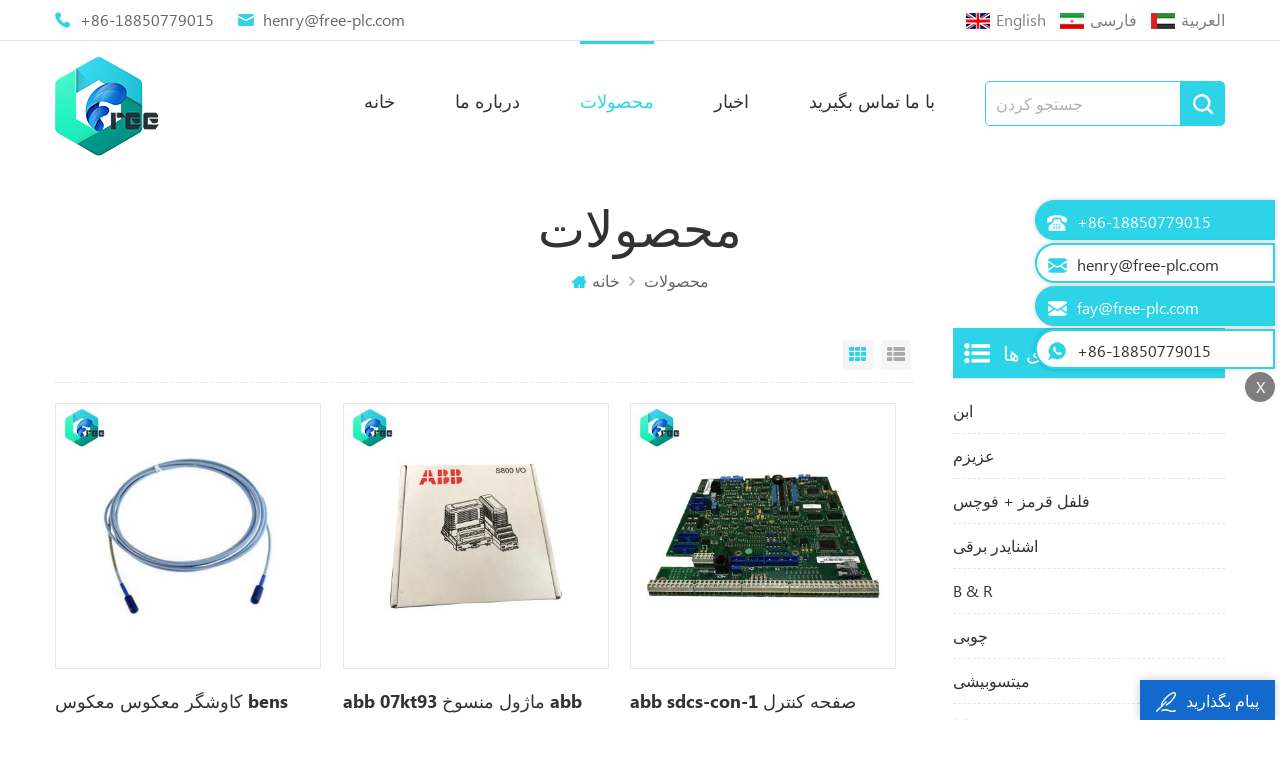

--- FILE ---
content_type: text/html
request_url: https://fa.plcfree.com/products_212
body_size: 9661
content:
<!DOCTYPE html PUBLIC "-//W3C//DTD XHTML 1.0 Transitional//EN" "http://www.w3.org/TR/xhtml1/DTD/xhtml1-transitional.dtd">
<html xmlns="http://www.w3.org/1999/xhtml"> 
<head> 
    <meta http-equiv="X-UA-Compatible" content="IE=edge">
    <meta http-equiv="X-UA-Compatible" content="IE=9" />
    <meta http-equiv="X-UA-Compatible" content="IE=edge,Chrome=1" />
    <meta name="viewport" content="width=device-width, initial-scale=1.0, user-scalable=no">
    <meta http-equiv="Content-Type" content="text/html; charset=utf-8" />
    <title>واحد پردازش مرکزی ، ماژول های ورودی و خروجی دیجیتال ، ماژول های ورودی آنالوگ</title>
<meta name="keywords" content="ماژول های ورودی / خروجی آلن بردلی ، ماژول خروجی dc ، پردازنده controllogix" />
<meta name="description" content="عمدتا در ماژول های plc ، قطعات dcs ، کارت های سیستم esd و سایر محصولات اتوماسیون صنعتی و انواع مارک های مشهور جهان در دسترس هستند. تحویل سریع! اکنون با ما تماس بگیرید!" />
<meta name="google-site-verification" content="2Ahnz5UryoDDkCzKeWKWaAzrHuLNDVy4RCk2prxfmfQ" />        <meta property="og:url" content="https://fa.plcfree.com/products_212">
    <meta property="og:title" content="واحد پردازش مرکزی ، ماژول های ورودی و خروجی دیجیتال ، ماژول های ورودی آنالوگ">
    <meta property="og:type" content="website">
    <meta property="og:description" content="عمدتا در ماژول های plc ، قطعات dcs ، کارت های سیستم esd و سایر محصولات اتوماسیون صنعتی و انواع مارک های مشهور جهان در دسترس هستند. تحویل سریع! اکنون با ما تماس بگیرید!">
    <meta property="og:image" content="https://fa.plcfree.com/template/images/logo.png"/>

    <meta name="twitter:title" content="واحد پردازش مرکزی ، ماژول های ورودی و خروجی دیجیتال ، ماژول های ورودی آنالوگ">
    <meta name="twitter:description" content="عمدتا در ماژول های plc ، قطعات dcs ، کارت های سیستم esd و سایر محصولات اتوماسیون صنعتی و انواع مارک های مشهور جهان در دسترس هستند. تحویل سریع! اکنون با ما تماس بگیرید!">

<link href="/uploadfile/userimg/377b0670afbaadced8485c0ada2f9b35.png" rel="shortcut icon"  />
<link rel="alternate" hreflang="en" href="https://www.plcfree.com/products_212" />
<link rel="alternate" hreflang="fa" href="https://fa.plcfree.com/products_212" />
<link rel="alternate" hreflang="ar" href="https://ar.plcfree.com/products_212" />
    <link type="text/css" rel="stylesheet" href="/template/css/style.css" />
    <script type="text/javascript" src="/template/js/demo.js"></script>
    <!--[if it ie9]
        <script src="/template/js/html5shiv.min.js"></script>
        <script src="/template/js/respond.min.js"></script>
    -->
    <!--[if IE 8]>
        <script src="https://oss.maxcdn.com/libs/html5shiv/3.7.0/html5shiv.js"></script>
        <script src="https://oss.maxcdn.com/libs/respond.js/1.3.0/respond.min.js"></script>
    <![endif]-->
    <!-- Google Tag Manager -->
<script>(function(w,d,s,l,i){w[l]=w[l]||[];w[l].push({'gtm.start':
new Date().getTime(),event:'gtm.js'});var f=d.getElementsByTagName(s)[0],
j=d.createElement(s),dl=l!='dataLayer'?'&l='+l:'';j.async=true;j.src=
'https://www.googletagmanager.com/gtm.js?id='+i+dl;f.parentNode.insertBefore(j,f);
})(window,document,'script','dataLayer','GTM-WRGSFB5');</script>
<!-- End Google Tag Manager -->
                
</head> 
<body>

<!-- Google Tag Manager (noscript) -->
<noscript><iframe src="https://www.googletagmanager.com/ns.html?id=GTM-WRGSFB5"
height="0" width="0" style="display:none;visibility:hidden"></iframe></noscript>
<!-- End Google Tag Manager (noscript) -->    	
    
    <div class="m m-top" style="">
        <div class="container">
            <div class="m-t clearfix">
                <div class="t-con">
                                        <p>
                        <i><img src="/template/images/t-con-01.png" /></i>
                        <a rel="nofollow" href="Tel:+86-18850779015">+86-18850779015</a>
                    </p>
                     
                                        <p>
                        <i><img src="/template/images/t-con-02.png" /></i>
                        <a rel="nofollow" href="mailto:henry@free-plc.com">henry@free-plc.com</a>
                    </p>
                </div>
                <div class="fy">
                                        <a href="https://www.plcfree.com/products_212"><img src="/template/images/en.png" />
                        <p>en</p><i>English</i></a>
                                        <a href="https://fa.plcfree.com/products_212"><img src="/template/images/fa.png" />
                        <p>fa</p><i>فارسی</i></a>
                                        <a href="https://ar.plcfree.com/products_212"><img src="/template/images/ar.png" />
                        <p>ar</p><i>العربية</i></a>
                     
                </div>
            </div>
        </div>
    </div>
    <div class="m m-head clearfix" style="">
        <div class="container">
            <div class="m-h clearfix">
                <div class="logo">
                                        <a class="logo-01" href="/" title="FREE AUTOMATION COMPANY LIMITED"><img alt="FREE AUTOMATION COMPANY LIMITED" src="/template/images/logo.png" /></a>
                    
                </div>
                <div class="attr-nav">
                    <div class="search">
                        <a rel="nofollow" href="#">
                        </a>
                    </div>
                </div>
                <div class="h-search">
                    <input name="search_keyword" onkeydown="javascript:enterIn(event);" type="text" placeholder="جستجو کردن" class="h-search_main">
                    <input name="" type="submit" class="h-search_btn btn_search1" value="">
                </div>
                <ul class="nav-heng">
                    <li><a href='/'>خانه</a></li>
                                            <li class="nav-shu"><a href="/about-us_d1">درباره ما</a>
                                                      </li>
                                        
                     <li class="nav-heng nav-heng-n">
                        <a href="/products">محصولات</a>
                        <div class="nav-heng-box">
                            <ul>
                                                                <li>
                                    <span><a href="/abb_c7">ابن</a></span>
                                                                    </li>
                                                                <li>
                                    <span><a href="/honeywell_c6">عزیزم</a></span>
                                                                    </li>
                                                                <li>
                                    <span><a href="/pepperl-fuchs_c8">فلفل قرمز + فوچس</a></span>
                                                                    </li>
                                                                <li>
                                    <span><a href="/schneider-electric_c9">اشنایدر برقی</a></span>
                                                                    </li>
                                                                <li>
                                    <span><a href="/b-r_c10">b & r</a></span>
                                                                    </li>
                                                                <li>
                                    <span><a href="/woodward_c11">چوبی</a></span>
                                                                    </li>
                                                                <li>
                                    <span><a href="/mitsubish_c12">میتسوبیشی</a></span>
                                                                    </li>
                                                                <li>
                                    <span><a href="/bently-nevada_c13">نوادا</a></span>
                                                                    </li>
                                                                <li>
                                    <span><a href="/yaskawa_c14">یاسکاوا</a></span>
                                                                    </li>
                                                                <li>
                                    <span><a href="/yokogawa_c15">یوکوگاوا</a></span>
                                                                    </li>
                                                                <li>
                                    <span><a href="/danfoss_c16">دانفوس</a></span>
                                                                    </li>
                                                                <li>
                                    <span><a href="/emerson_c17">emerson</a></span>
                                                                    </li>
                                                                <li>
                                    <span><a href="/panasonic_c18">پاناسونیک</a></span>
                                                                    </li>
                                                                <li>
                                    <span><a href="/hima_c19">هیما</a></span>
                                                                    </li>
                                                                <li>
                                    <span><a href="/balluff_c20">گلوله</a></span>
                                                                    </li>
                                                                <li>
                                    <span><a href="/pilz_c21">پیلز</a></span>
                                                                    </li>
                                                                <li>
                                    <span><a href="/epro_c22">epro</a></span>
                                                                    </li>
                                                                <li>
                                    <span><a href="/murr_c23">آقا</a></span>
                                                                    </li>
                                                                <li>
                                    <span><a href="/siemens_c24">سیمن</a></span>
                                                                    </li>
                                                                <li>
                                    <span><a href="/allen-bradley_c1">آلن بردلی</a></span>
                                                                    </li>
                                                                <li>
                                    <span><a href="/phoenix-contact_c2">تماس ققنوس</a></span>
                                                                    </li>
                                                                <li>
                                    <span><a href="/omron_c3">امرون</a></span>
                                                                    </li>
                                                                <li>
                                    <span><a href="/foxboro-schneider_c4">فاکسبورو - اشنایدر</a></span>
                                                                    </li>
                                                                <li>
                                    <span><a href="/general-electric_c5">شرکت جنرال الکتریک</a></span>
                                                                    </li>
                                                                <li>
                                    <span><a href="/ovation_c25">تشویق</a></span>
                                                                    </li>
                                                                <li>
                                    <span><a href="/hollysys_c26">HollySys</a></span>
                                                                    </li>
                                 
                            </ul>
                        </div>
                    </li>
                                        <li class="nav-shu"><a href="/news_nc1">اخبار</a>
                                           </li>
                                            <li class="nav-shu"><a href="/contact-us_d2">با ما تماس بگیرید</a>
                                                    </li>
                                     </ul>
                <div class="mobile-menu-area">
                    <div class="container">
                        <div class="row">
                            <nav id="mobile-menu">
                                <ul class="clearfix">
                                    <li><a href="/">خانه</a></li>
                                                                        <li><a href="/about-us_d1">درباره ما</a>
                                                                            </li>
                                                                       
                                    <li><a href="/products">محصولات</a>
                                       <ul>
                                                                                                <li><a href="/abb_c7">ابن</a>
                                                    
                                                </li>
                                                                                                <li><a href="/honeywell_c6">عزیزم</a>
                                                    
                                                </li>
                                                                                                <li><a href="/pepperl-fuchs_c8">فلفل قرمز + فوچس</a>
                                                    
                                                </li>
                                                                                                <li><a href="/schneider-electric_c9">اشنایدر برقی</a>
                                                    
                                                </li>
                                                                                                <li><a href="/b-r_c10">b & r</a>
                                                    
                                                </li>
                                                                                                <li><a href="/woodward_c11">چوبی</a>
                                                    
                                                </li>
                                                                                                <li><a href="/mitsubish_c12">میتسوبیشی</a>
                                                    
                                                </li>
                                                                                                <li><a href="/bently-nevada_c13">نوادا</a>
                                                    
                                                </li>
                                                                                                <li><a href="/yaskawa_c14">یاسکاوا</a>
                                                    
                                                </li>
                                                                                                <li><a href="/yokogawa_c15">یوکوگاوا</a>
                                                    
                                                </li>
                                                                                                <li><a href="/danfoss_c16">دانفوس</a>
                                                    
                                                </li>
                                                                                                <li><a href="/emerson_c17">emerson</a>
                                                    
                                                </li>
                                                                                                <li><a href="/panasonic_c18">پاناسونیک</a>
                                                    
                                                </li>
                                                                                                <li><a href="/hima_c19">هیما</a>
                                                    
                                                </li>
                                                                                                <li><a href="/balluff_c20">گلوله</a>
                                                    
                                                </li>
                                                                                                <li><a href="/pilz_c21">پیلز</a>
                                                    
                                                </li>
                                                                                                <li><a href="/epro_c22">epro</a>
                                                    
                                                </li>
                                                                                                <li><a href="/murr_c23">آقا</a>
                                                    
                                                </li>
                                                                                                <li><a href="/siemens_c24">سیمن</a>
                                                    
                                                </li>
                                                                                                <li><a href="/allen-bradley_c1">آلن بردلی</a>
                                                    
                                                </li>
                                                                                                <li><a href="/phoenix-contact_c2">تماس ققنوس</a>
                                                    
                                                </li>
                                                                                                <li><a href="/omron_c3">امرون</a>
                                                    
                                                </li>
                                                                                                <li><a href="/foxboro-schneider_c4">فاکسبورو - اشنایدر</a>
                                                    
                                                </li>
                                                                                                <li><a href="/general-electric_c5">شرکت جنرال الکتریک</a>
                                                    
                                                </li>
                                                                                                <li><a href="/ovation_c25">تشویق</a>
                                                    
                                                </li>
                                                                                                <li><a href="/hollysys_c26">HollySys</a>
                                                    
                                                </li>
                                                                                        </ul>
                                    </li>
                                     
                                                                         <li><a href="/news_nc1">اخبار</a>
                                                                           </li> 
                                                                        <li><a href="/contact-us_d2">با ما تماس بگیرید</a>
                                                                            </li>
                                                                    </ul>
                            </nav>
                        </div>
                    </div>
                </div>
                <div class="top-search">
                    <div class="top-searchW">
                        <span class="input-group-addon close-search"></span>
                        <div class="input-group">
                            <div class="header_search clearfix">
                                <input name="search_keyword4" onkeydown="javascript:enterIn4(event);" type="text" target="_blank" class="search_main form-control" placeholder="جستجو کردن...">
                                <input type="submit" class="search_btn btn_search4" value="">
                            </div>
                        </div>
                    </div>
                </div>
            </div>
        </div>
    </div>
     <div class="main page-banner">
                              </div>
 
 <div class="m main-mbx">
        <div class="container">
            <div class="main-0j clearfix">
                <div class="m-bt">
                        <div><span>محصولات</span></div>
                    </div>
                    <div class="mbx-nr">
                        <a class="home" href="/">
                        <i class="fa fa-home"></i>خانه</a>
                        <i class="fa fa-angle-right"></i>
                        <a href="/products">محصولات</a>
                                                 
                    </div>
            </div>
        </div>
    </div>
    
    <div class="m-ny">
        <div class="container clearfix">
            <div class="main-body clearfix">
                
                <div class="main-right clearfix">
                    <div class="pro-text"></div>
                    <div id="cbp-vm" class="cbp-vm-switcher cbp-vm-view-grid">
                        <div class="cbp-vm-options">
                            <a href="#" class="cbp-vm-icon cbp-vm-grid cbp-vm-selected" data-view="cbp-vm-view-grid">Grid View</a>
                            <a href="#" class="cbp-vm-icon cbp-vm-list" data-view="cbp-vm-view-list">List View</a>
                        </div>
                        <ul class="clearfix row">
                                                        <li class="">
                                <div class="cbp-div">
                                    <a class="cbp-vm-image" href="/bently-nevada-330106-05-30-05-02-05-3300xl-8mm-reverse-mount-probe_p22.html"><span><img id="product_detail_img"  alt="330106-05-30-05-02-05" src="/uploadfile/202008/26/8201705c5085bfd260667cac51d52e70_small.jpg" /></span></a>
                                    <div class="cbp-list-center">
                                        <a href="/bently-nevada-330106-05-30-05-02-05-3300xl-8mm-reverse-mount-probe_p22.html" class="cbp-title">کاوشگر معکوس معکوس bens nevada 330106-05-30-05-02-05 3300xl 8 mm</a>
                                        <div class="cbp-vm-details">کاوشگرهای معکوس nevada 3300 xl 8 mm</div>
                                                                                                                                <div class="tags">
                                            <span>برچسب ها : </span>
                                                                                              <a href="/330106-05-30-05-02-05_sp">330106-05-30-05-02-05</a>
                                                                                             <a href="/330106-05-30-05-02-cn_sp">330106-05-30-05-02-cn</a>
                                                                                             <a href="/3300xl-8mm-reverse-mount-probe_sp">کاوشگر معکوس 3300xl 8 میلی متر</a>
                                             
                                        </div>
                                                                                <div class="m-more">
                                              <span><a rel="nofollow" href="/bently-nevada-330106-05-30-05-02-05-3300xl-8mm-reverse-mount-probe_p22.html" class="cbp-list-view">ادامه مطلب</a></span>
                                        </div>
                                    </div>
                                </div>
                            </li>
                                                        <li class="">
                                <div class="cbp-div">
                                    <a class="cbp-vm-image" href="/abb-07kt93-obsolete-module-abb-procontic-cs31_p21.html"><span><img id="product_detail_img"  alt="ABB procontic CS31 07KT93" src="/uploadfile/202008/26/0648d5dcd572a377bc940cbed8d2eac3_small.jpg" /></span></a>
                                    <div class="cbp-list-center">
                                        <a href="/abb-07kt93-obsolete-module-abb-procontic-cs31_p21.html" class="cbp-title">abb 07kt93 ماژول منسوخ abb procontic cs31</a>
                                        <div class="cbp-vm-details">abb plc 07kt93 واحد پروکتونیک / مرکزی</div>
                                                                                                                                <div class="tags">
                                            <span>برچسب ها : </span>
                                                                                              <a href="/07kt93_sp">93 اکتبر</a>
                                                                                             <a href="/gjr5251300r1101_sp">gjr5251300r1101</a>
                                                                                             <a href="/07kt93-central-unit_sp">واحد مرکزی 07kt93</a>
                                             
                                        </div>
                                                                                <div class="m-more">
                                              <span><a rel="nofollow" href="/abb-07kt93-obsolete-module-abb-procontic-cs31_p21.html" class="cbp-list-view">ادامه مطلب</a></span>
                                        </div>
                                    </div>
                                </div>
                            </li>
                                                        <li class="">
                                <div class="cbp-div">
                                    <a class="cbp-vm-image" href="/abb-sdcs-con-1-control-board-3bse006196r1_p20.html"><span><img id="product_detail_img"  alt="SDCS-CON-1/CNTL BD PRE-OWNED" src="/uploadfile/202008/26/6fc07cb04093986fd3e24eecebe14e12_small.jpg" /></span></a>
                                    <div class="cbp-list-center">
                                        <a href="/abb-sdcs-con-1-control-board-3bse006196r1_p20.html" class="cbp-title">abb sdcs-con-1 صفحه کنترل 3bse006196r1</a>
                                        <div class="cbp-vm-details">صفحه کنترل abb sdcs-con-1 3bse006196r1</div>
                                                                                                                                <div class="tags">
                                            <span>برچسب ها : </span>
                                                                                              <a href="/sdcs-con-1_sp">sdcs-con-1</a>
                                                                                             <a href="/abb-sdcs-con-1_sp">abb sdcs-con-1</a>
                                                                                             <a href="/sdcs-con-1-cntl-bd-pre-owned_sp">sdcs-con-1 / cntl bd از قبل متعلق به</a>
                                             
                                        </div>
                                                                                <div class="m-more">
                                              <span><a rel="nofollow" href="/abb-sdcs-con-1-control-board-3bse006196r1_p20.html" class="cbp-list-view">ادامه مطلب</a></span>
                                        </div>
                                    </div>
                                </div>
                            </li>
                                                        <li class="">
                                <div class="cbp-div">
                                    <a class="cbp-vm-image" href="/abb-imcis22-bailey-infi-90-frontplate_p19.html"><span><img id="product_detail_img"  alt="abb IMCIS22" src="/uploadfile/202008/26/2e471b436e64b14a74ca6f5c9e13ddb3_small.jpg" /></span></a>
                                    <div class="cbp-list-center">
                                        <a href="/abb-imcis22-bailey-infi-90-frontplate_p19.html" class="cbp-title">abb imcis22 جلو بیلی infi 90 جلو</a>
                                        <div class="cbp-vm-details">پیشانی bailley imcis22</div>
                                                                                                                                <div class="tags">
                                            <span>برچسب ها : </span>
                                                                                              <a href="/imcis22_sp">22</a>
                                                                                             <a href="/imcis22-frontplate_sp">پیشانی imcis22</a>
                                                                                             <a href="/bailey-imcis22_sp">22</a>
                                             
                                        </div>
                                                                                <div class="m-more">
                                              <span><a rel="nofollow" href="/abb-imcis22-bailey-infi-90-frontplate_p19.html" class="cbp-list-view">ادامه مطلب</a></span>
                                        </div>
                                    </div>
                                </div>
                            </li>
                                                        <li class="">
                                <div class="cbp-div">
                                    <a class="cbp-vm-image" href="/bently-nevada-330103-00-03-05-02-05-3300-xl-8-mm-proximity-probes_p18.html"><span><img id="product_detail_img"  alt="330103-00-03-05-02-05" src="/uploadfile/202008/26/83b30a99221f5cd9950c830606a59353_small.jpg" /></span></a>
                                    <div class="cbp-list-center">
                                        <a href="/bently-nevada-330103-00-03-05-02-05-3300-xl-8-mm-proximity-probes_p18.html" class="cbp-title">bently nevada 330103-00-03-05-02-05 3300 xl 8 mm پروب مجاورت</a>
                                        <div class="cbp-vm-details">کاوشگرهای مجاورت nevada 3300 xl 8 mm</div>
                                                                                                                                <div class="tags">
                                            <span>برچسب ها : </span>
                                                                                              <a href="/330103-00-03-05-02-05_sp">330103-00-03-05-02-05</a>
                                                                                             <a href="/330103-00-03-05-02-cn_sp">330103-00-03-05-02-cn</a>
                                                                                             <a href="/3300-xl-8-mm-proximity-probes_sp">پروب مجاورت 3300 xl 8 میلی متر</a>
                                             
                                        </div>
                                                                                <div class="m-more">
                                              <span><a rel="nofollow" href="/bently-nevada-330103-00-03-05-02-05-3300-xl-8-mm-proximity-probes_p18.html" class="cbp-list-view">ادامه مطلب</a></span>
                                        </div>
                                    </div>
                                </div>
                            </li>
                                                        <li class="">
                                <div class="cbp-div">
                                    <a class="cbp-vm-image" href="/abb-tu810v1-compact-mtu_p17.html"><span><img id="product_detail_img"  alt="tu810v1 compact mtu" src="/uploadfile/202008/26/0d620f68f8c6159b697d6fbc4d692c98_small.jpg" /></span></a>
                                    <div class="cbp-list-center">
                                        <a href="/abb-tu810v1-compact-mtu_p17.html" class="cbp-title">abb tu810v1 mtu جمع و جور</a>
                                        <div class="cbp-vm-details">tu810v1 واحد خاتمه ماژول جمع و جور</div>
                                                                                                                                <div class="tags">
                                            <span>برچسب ها : </span>
                                                                                              <a href="/tu810v1_sp">tu810v1</a>
                                                                                             <a href="/3bse013230r1_sp">3bse013230r1</a>
                                                                                             <a href="/tu810v1-compact-mtu_sp">tu810v1 mtu جمع و جور</a>
                                             
                                        </div>
                                                                                <div class="m-more">
                                              <span><a rel="nofollow" href="/abb-tu810v1-compact-mtu_p17.html" class="cbp-list-view">ادامه مطلب</a></span>
                                        </div>
                                    </div>
                                </div>
                            </li>
                                                        <li class="">
                                <div class="cbp-div">
                                    <a class="cbp-vm-image" href="/ai830a-8ch-rtd-abb-ai830-3bse040662r1_p16.html"><span><img id="product_detail_img"  alt="ai830a 8ch rtd" src="/uploadfile/202008/26/cb536a0112ac64c0ff2b4532ead8ebf9_small.jpg" /></span></a>
                                    <div class="cbp-list-center">
                                        <a href="/ai830a-8ch-rtd-abb-ai830-3bse040662r1_p16.html" class="cbp-title">ai830a 8chrtd abb ai830 3bse040662r1</a>
                                        <div class="cbp-vm-details">abb ai830aواحد ورودی آنالوگ3bse040662r1</div>
                                                                                                                                <div class="tags">
                                            <span>برچسب ها : </span>
                                                                                              <a href="/ai830a_sp">ai830a</a>
                                                                                             <a href="/3bse040662r1_sp">3bse040662r1</a>
                                                                                             <a href="/ai830a-8ch-rtd_sp">ai830a 8ch RTD</a>
                                             
                                        </div>
                                                                                <div class="m-more">
                                              <span><a rel="nofollow" href="/ai830a-8ch-rtd-abb-ai830-3bse040662r1_p16.html" class="cbp-list-view">ادامه مطلب</a></span>
                                        </div>
                                    </div>
                                </div>
                            </li>
                                                        <li class="">
                                <div class="cbp-div">
                                    <a class="cbp-vm-image" href="/ci845-ethernet-fc-module-3bse075853r1-abb_p15.html"><span><img id="product_detail_img"  alt="ci845 ethernet fc module" src="/uploadfile/202008/26/32d3adf02521a0916d7b4b82a5bb4546_small.jpg" /></span></a>
                                    <div class="cbp-list-center">
                                        <a href="/ci845-ethernet-fc-module-3bse075853r1-abb_p15.html" class="cbp-title">ci845 اترنت fc ماژول 3bse075853r1 abb</a>
                                        <div class="cbp-vm-details">abb ci845ماژول اترنت fci3bse075853r1</div>
                                                                                                                                <div class="tags">
                                            <span>برچسب ها : </span>
                                                                                              <a href="/ci845_sp">ci845</a>
                                                                                             <a href="/3bse075853r1_sp">3bse075853r1</a>
                                                                                             <a href="/ci845-ethernet-fc-module_sp">ci845 ماژول اترنت fc</a>
                                             
                                        </div>
                                                                                <div class="m-more">
                                              <span><a rel="nofollow" href="/ci845-ethernet-fc-module-3bse075853r1-abb_p15.html" class="cbp-list-view">ادامه مطلب</a></span>
                                        </div>
                                    </div>
                                </div>
                            </li>
                                                        <li class="">
                                <div class="cbp-div">
                                    <a class="cbp-vm-image" href="/tb820v2-cluster-modem-abb-3bse013208r1_p14.html"><span><img id="product_detail_img"  alt="TB820V2 cluster modem" src="/uploadfile/202008/25/5798b72b5aecf76b465f9e53d519fecd_small.jpg" /></span></a>
                                    <div class="cbp-list-center">
                                        <a href="/tb820v2-cluster-modem-abb-3bse013208r1_p14.html" class="cbp-title">مودم خوشه tb820v2 abb 3bse013208r1</a>
                                        <div class="cbp-vm-details">مودم خوشه ای abb tb820v2</div>
                                                                                                                                <div class="tags">
                                            <span>برچسب ها : </span>
                                                                                              <a href="/tb820v2_sp">tb820v2</a>
                                                                                             <a href="/3bse013208r1_sp">3bse013208r1</a>
                                                                                             <a href="/tb820v2-cluster-modem_sp">مودم خوشه tb820v2</a>
                                             
                                        </div>
                                                                                <div class="m-more">
                                              <span><a rel="nofollow" href="/tb820v2-cluster-modem-abb-3bse013208r1_p14.html" class="cbp-list-view">ادامه مطلب</a></span>
                                        </div>
                                    </div>
                                </div>
                            </li>
                                                        <li class="">
                                <div class="cbp-div">
                                    <a class="cbp-vm-image" href="/pm861ak01-processor-unit-3bse018157r1-abb_p13.html"><span><img id="product_detail_img"  alt="PM861AK01 Processor Unit" src="/uploadfile/202008/25/f4a1c2c8dcf58318e54c50aa4f8ce2de_small.jpg" /></span></a>
                                    <div class="cbp-list-center">
                                        <a href="/pm861ak01-processor-unit-3bse018157r1-abb_p13.html" class="cbp-title">واحد پردازنده pm861ak01 3bse018157r1 abb</a>
                                        <div class="cbp-vm-details">واحد پردازنده pm861ak01</div>
                                                                                                                                <div class="tags">
                                            <span>برچسب ها : </span>
                                                                                              <a href="/pm861ak01_sp">pm861ak01</a>
                                                                                             <a href="/3bse018157r1_sp">3bse018157r1</a>
                                                                                             <a href="/pm861ak01-processor-unit_sp">واحد پردازنده pm861ak01</a>
                                             
                                        </div>
                                                                                <div class="m-more">
                                              <span><a rel="nofollow" href="/pm861ak01-processor-unit-3bse018157r1-abb_p13.html" class="cbp-list-view">ادامه مطلب</a></span>
                                        </div>
                                    </div>
                                </div>
                            </li>
                                                        <li class="">
                                <div class="cbp-div">
                                    <a class="cbp-vm-image" href="/tc-ccr013-honeywell-dual-redundant-net-interface_p12.html"><span><img id="product_detail_img"  alt="TC-CCR013" src="/uploadfile/202008/23/5de0d1499001fdf8085e83506d28ad33_small.jpg" /></span></a>
                                    <div class="cbp-list-center">
                                        <a href="/tc-ccr013-honeywell-dual-redundant-net-interface_p12.html" class="cbp-title">tc-ccr013 honeywell دوتایی رابط شبکه اضافی</a>
                                        <div class="cbp-vm-details">tc-ccr013ماژول رابط کاربری کنترل شبکه اضافی ، دوتایی</div>
                                                                                                                                <div class="tags">
                                            <span>برچسب ها : </span>
                                                                                              <a href="/tc-ccr013_sp">tc-ccr013</a>
                                                                                             <a href="/new-tc-ccr013_sp">tc-ccr013 جدید</a>
                                                                                             <a href="/tc-ccr013-redundant_sp">tc-ccr013 زائد</a>
                                             
                                        </div>
                                                                                <div class="m-more">
                                              <span><a rel="nofollow" href="/tc-ccr013-honeywell-dual-redundant-net-interface_p12.html" class="cbp-list-view">ادامه مطلب</a></span>
                                        </div>
                                    </div>
                                </div>
                            </li>
                                                        <li class="">
                                <div class="cbp-div">
                                    <a class="cbp-vm-image" href="/original-abb-ci801-3bse022366r1-profibus-dp-v1-communication-interface_p11.html"><span><img id="product_detail_img"  alt="ABB PM864AK01" src="/uploadfile/202008/23/a792c56abc7d8733957e5b7a06c43ad6_small.jpg" /></span></a>
                                    <div class="cbp-list-center">
                                        <a href="/original-abb-ci801-3bse022366r1-profibus-dp-v1-communication-interface_p11.html" class="cbp-title">abb ci801 3bse022366r1 profibus رابط ارتباطی dp-v1</a>
                                        <div class="cbp-vm-details">profibus رابط ارتباطی dp-v1</div>
                                                                                                                                <div class="tags">
                                            <span>برچسب ها : </span>
                                                                                              <a href="/ci801_sp">ci801</a>
                                                                                             <a href="/abb-ci801_sp">abb ci801</a>
                                                                                             <a href="/3bse022366r1_sp">3bse022366r1</a>
                                             
                                        </div>
                                                                                <div class="m-more">
                                              <span><a rel="nofollow" href="/original-abb-ci801-3bse022366r1-profibus-dp-v1-communication-interface_p11.html" class="cbp-list-view">ادامه مطلب</a></span>
                                        </div>
                                    </div>
                                </div>
                            </li>
                                                        <li class="">
                                <div class="cbp-div">
                                    <a class="cbp-vm-image" href="/buy-51309288-275-51309288-175-51309288-375-honeywell-tk-prr021_p9.html"><span><img id="product_detail_img"  alt="Honeywell TK-PRR021" src="/uploadfile/202008/23/acfdab76e9d85999531c481601725d22_small.jpg" /></span></a>
                                    <div class="cbp-list-center">
                                        <a href="/buy-51309288-275-51309288-175-51309288-375-honeywell-tk-prr021_p9.html" class="cbp-title">خرید 51309288-275 51309288-175 51309288-375 honeywell tk-prr021</a>
                                        <div class="cbp-vm-details">عزیزمماژول افزونگی (rm)افزونه c200 را پشتیبانی کنید</div>
                                                                                                                                <div class="tags">
                                            <span>برچسب ها : </span>
                                                                                              <a href="/tk-prr021_sp">tk-prr021</a>
                                                                                             <a href="/honeywell-51309288-375_sp">هانیول 51309288-375</a>
                                                                                             <a href="/tk-prr021-51309288-275_sp">tk-prr021 51309288-275</a>
                                             
                                        </div>
                                                                                <div class="m-more">
                                              <span><a rel="nofollow" href="/buy-51309288-275-51309288-175-51309288-375-honeywell-tk-prr021_p9.html" class="cbp-list-view">ادامه مطلب</a></span>
                                        </div>
                                    </div>
                                </div>
                            </li>
                              
                           
                        </ul>
                    </div>
                    <script type="text/javascript" src="/template/js/cbpViewModeSwitch.js"></script>
                    <ul class="page_num clearfix ">
                        <ul>
                           <li>                             <a href="/products_206" class="pages"><i class="fa fa-long-arrow-left"></i></a>
                    
                                         <a href="/products" class="pages underline">1</a>
                <span >...</span>
                                <a href="/products_205" class="pages underline">205</a>
                                 <a href="/products_206" class="pages underline">206</a>
                                               
                
                
                                                             <p>207</p>
                                                                             
                

                
    

        
                         </li>
 
                        </ul>
                        <span>در کل <p>207</p>صفحات</span>
                    </ul>
                </div>
                 <div class="main-left">
                    <div id="right_column" class="left-nav column clearfix">
                        <section class="block blockcms column_box">
                            <span><em>
                        <p>دسته بندی ها</p></em><i class="column_icon_toggle icon-plus-sign"></i></span>
                            <div class="htmleaf-content toggle_content">
                                <div class="tree-box">
                                    <ul class="tree">
                                                                                    <li><a href="/abb_c7">ابن</a>
                                                                                            </li>
                                                                                    <li><a href="/honeywell_c6">عزیزم</a>
                                                                                            </li>
                                                                                    <li><a href="/pepperl-fuchs_c8">فلفل قرمز + فوچس</a>
                                                                                            </li>
                                                                                    <li><a href="/schneider-electric_c9">اشنایدر برقی</a>
                                                                                            </li>
                                                                                    <li><a href="/b-r_c10">b & r</a>
                                                                                            </li>
                                                                                    <li><a href="/woodward_c11">چوبی</a>
                                                                                            </li>
                                                                                    <li><a href="/mitsubish_c12">میتسوبیشی</a>
                                                                                            </li>
                                                                                    <li><a href="/bently-nevada_c13">نوادا</a>
                                                                                            </li>
                                                                                    <li><a href="/yaskawa_c14">یاسکاوا</a>
                                                                                            </li>
                                                                                    <li><a href="/yokogawa_c15">یوکوگاوا</a>
                                                                                            </li>
                                                                                    <li><a href="/danfoss_c16">دانفوس</a>
                                                                                            </li>
                                                                                    <li><a href="/emerson_c17">emerson</a>
                                                                                            </li>
                                                                                    <li><a href="/panasonic_c18">پاناسونیک</a>
                                                                                            </li>
                                                                                    <li><a href="/hima_c19">هیما</a>
                                                                                            </li>
                                                                                    <li><a href="/balluff_c20">گلوله</a>
                                                                                            </li>
                                                                                    <li><a href="/pilz_c21">پیلز</a>
                                                                                            </li>
                                                                                    <li><a href="/epro_c22">epro</a>
                                                                                            </li>
                                                                                    <li><a href="/murr_c23">آقا</a>
                                                                                            </li>
                                                                                    <li><a href="/siemens_c24">سیمن</a>
                                                                                            </li>
                                                                                    <li><a href="/allen-bradley_c1">آلن بردلی</a>
                                                                                            </li>
                                                                                    <li><a href="/phoenix-contact_c2">تماس ققنوس</a>
                                                                                            </li>
                                                                                    <li><a href="/omron_c3">امرون</a>
                                                                                            </li>
                                                                                    <li><a href="/foxboro-schneider_c4">فاکسبورو - اشنایدر</a>
                                                                                            </li>
                                                                                    <li><a href="/general-electric_c5">شرکت جنرال الکتریک</a>
                                                                                            </li>
                                                                                    <li><a href="/ovation_c25">تشویق</a>
                                                                                            </li>
                                                                                    <li><a href="/hollysys_c26">HollySys</a>
                                                                                            </li>
                                                                            </ul>
                                    <script>
                                    $(function() {
                                        $(".tree").treemenu({
                                            delay: 300
                                        }).openActive();
                                    });
                                    </script>
                                </div>
                            </div>
                        </section>
                    </div>
                    <div id="right_column" class="left-hot column  clearfix">
                        <section class="block blockcms column_box">
                            <span><em>
                        <p>محصولات جدید</p></em><i class="column_icon_toggle icon-plus-sign"></i></span>
                            <div class="htmleaf-content toggle_content">
                                <div class="fen-cp">
                                    <ul>
                                             
                                        <li class="clearfix">
                                            <div>
                                                <a href="/abb-cpu-3bse018161r1-pm864ak01-processor-unit-ac-800m-hardware_p8.html"><img id="product_detail_img"  alt="ABB PM864AK01 Processor Unit manufacturer" src="/uploadfile/202008/23/b2f98246504830ff1f25cd2a28e263f7_small.jpg" /></a>
                                            </div>
                                            <p>
                                                <a class="fen-cp-bt" href="/abb-cpu-3bse018161r1-pm864ak01-processor-unit-ac-800m-hardware_p8.html">abb cpu 3bse018161r1 pm864ak01 واحد پردازنده ac 800m سخت افزار</a>
                                                <span><a rel="nofollow" href="/abb-cpu-3bse018161r1-pm864ak01-processor-unit-ac-800m-hardware_p8.html">ادامه مطلب</a></span>
                                            </p>
                                        </li>
                                             
                                        <li class="clearfix">
                                            <div>
                                                <a href="/abb-sdcs-con-1-control-board-3bse006196r1_p20.html"><img id="product_detail_img"  alt="SDCS-CON-1/CNTL BD PRE-OWNED" src="/uploadfile/202008/26/6fc07cb04093986fd3e24eecebe14e12_small.jpg" /></a>
                                            </div>
                                            <p>
                                                <a class="fen-cp-bt" href="/abb-sdcs-con-1-control-board-3bse006196r1_p20.html">abb sdcs-con-1 صفحه کنترل 3bse006196r1</a>
                                                <span><a rel="nofollow" href="/abb-sdcs-con-1-control-board-3bse006196r1_p20.html">ادامه مطلب</a></span>
                                            </p>
                                        </li>
                                             
                                        <li class="clearfix">
                                            <div>
                                                <a href="/abb-imcis22-bailey-infi-90-frontplate_p19.html"><img id="product_detail_img"  alt="abb IMCIS22" src="/uploadfile/202008/26/2e471b436e64b14a74ca6f5c9e13ddb3_small.jpg" /></a>
                                            </div>
                                            <p>
                                                <a class="fen-cp-bt" href="/abb-imcis22-bailey-infi-90-frontplate_p19.html">abb imcis22 جلو بیلی infi 90 جلو</a>
                                                <span><a rel="nofollow" href="/abb-imcis22-bailey-infi-90-frontplate_p19.html">ادامه مطلب</a></span>
                                            </p>
                                        </li>
                                             
                                        <li class="clearfix">
                                            <div>
                                                <a href="/pm861ak01-processor-unit-3bse018157r1-abb_p13.html"><img id="product_detail_img"  alt="PM861AK01 Processor Unit" src="/uploadfile/202008/25/f4a1c2c8dcf58318e54c50aa4f8ce2de_small.jpg" /></a>
                                            </div>
                                            <p>
                                                <a class="fen-cp-bt" href="/pm861ak01-processor-unit-3bse018157r1-abb_p13.html">واحد پردازنده pm861ak01 3bse018157r1 abb</a>
                                                <span><a rel="nofollow" href="/pm861ak01-processor-unit-3bse018157r1-abb_p13.html">ادامه مطلب</a></span>
                                            </p>
                                        </li>
                                             
                                        <li class="clearfix">
                                            <div>
                                                <a href="/tc-ccr013-honeywell-dual-redundant-net-interface_p12.html"><img id="product_detail_img"  alt="TC-CCR013" src="/uploadfile/202008/23/5de0d1499001fdf8085e83506d28ad33_small.jpg" /></a>
                                            </div>
                                            <p>
                                                <a class="fen-cp-bt" href="/tc-ccr013-honeywell-dual-redundant-net-interface_p12.html">tc-ccr013 honeywell دوتایی رابط شبکه اضافی</a>
                                                <span><a rel="nofollow" href="/tc-ccr013-honeywell-dual-redundant-net-interface_p12.html">ادامه مطلب</a></span>
                                            </p>
                                        </li>
                                         
                                    </ul>
                                </div>
                            </div>
                        </section>
                    </div>
                </div>            </div>
        </div>
    </div>
    
<div class="m m-f" style="background:#222222 url(/template/images/f-bj.jpg) no-repeat center -280px;">
        <div class="m-f-01">
            <div class="container">
                <div class="footer clearfix">
                    <div id="right_column" class="fot_links fot_links-01">
                                                <section id="blockbestsellers" class="block products_block column_box">
                            <span class="fot_title"><em>اشتراک در</em><i class="fa fa-chevron-down"></i></span>
                            <div class="block_content">
                                <div class="f-dy">
                                    <p>برای آخرین فروش های تبلیغاتی ، لطفا ما را ترک کنید و ما ظرف 8 ساعت با شما تماس خواهیم گرفت.</p>
                                    <div class="f-dy-search">
                                        <input name="keyword" type="text" id="user_email" placeholder="ایمیل خود را وارد کنید" class="f-dy-search_main">
                                        <span><input name="" onclick="add_email_list();" type="submit" class="f-dy-search_btn" value="ارسال"></span>
                                    </div>
                                    <script type="text/javascript" src="/template/js/subscribe.js"></script>
                                </div>
                                <div class="f-link">
                                       
                                                                                                          <a href="https://www.facebook.com/profile.php?id=61585605899271" target="_blank" rel="nofollow"><img src="/uploadfile/friendlink/3088b6dc74ded41eae69d9af92969a24.jpg" /></a>
                                                                        <a href="https://www.linkedin.com/in/%E6%98%8E-%E6%9D%8E-37a93039b/" target="_blank" rel="nofollow"><img src="/uploadfile/friendlink/6341d4fe25381ac5110ef7b2da77a9eb.jpg" /></a>
                                                                        <a href="https://x.com/LiHenry75695" target="_blank" rel="nofollow"><img src="/uploadfile/friendlink/e8fe1bcb9efcb42275e9e27c7cd8879e.jpg" /></a>
                                                                        <a href="https://www.youtube.com/@lihenry95" target="_blank" rel="nofollow"><img src="/uploadfile/friendlink/11d31bcc77d7f6a8fda2ae1042c88c29.jpg" /></a>
                                                                                                        </div>
                            </div>
                        </section>
                    </div>
                    <div id="right_column" class="fot_links fot_links-02">
                        <section id="blockbestsellers" class="block products_block column_box">
                            <span class="fot_title"><em>کمک خواستن</em><i class="fa fa-chevron-down"></i></span>
                            <div class="block_content toggle_content">
                                <ul>
                                                                          <li><a href="/">خانه</a></li>
                                                                          <li><a href="https://youtu.be/O-2-9EoMUEE?si=bUSy_sNqtZ-Nebld">درباره ما</a></li>
                                                                          <li><a href="/contact-us_d2">با ما تماس بگیرید</a></li>
                                                                          <li><a href="/blog">وبلاگ</a></li>
                                                                          <li><a href="/sitemap.html">نقشه سایت</a></li>
                                                                          <li><a href="/privacy-policy_d8">سیاست حفظ حریم خصوصی</a></li>
                                                                    </ul>
                            </div>
                        </section>
                    </div>
                    <div id="right_column" class="fot_links fot_links-03">
                        <section id="blockbestsellers" class="block products_block column_box">
                            <span class="fot_title"><em>برچسب های داغ</em><i class="fa fa-chevron-down"></i></span>
                            <div class="block_content toggle_content">
                                <ul>
                                                                              <li><a href="/3300-xl-standard-extension-cable_sp">کابل فرمت استاندارد 3300 xl</a></li>
                                                                              <li><a href="/abb-pm864ak01-processor-unit_sp">واحد پردازنده abb pm864ak01</a></li>
                                                                              <li><a href="/pm861ak01-processor-unit_sp">واحد پردازنده pm861ak01</a></li>
                                                                              <li><a href="/woodward-9907-164_sp">Woodwood 9907-164</a></li>
                                                                              <li><a href="/x20cp1484_sp">x20cp1484</a></li>
                                                                              <li><a href="/ac-800m-pm856k01_sp">800 متر بعد از ظهر 856k01</a></li>
                                                                              <li><a href="/pm865k01-processor-unit_sp">واحد پردازنده pm865k01</a></li>
                                                                              <li><a href="/pm866ak02-abb_sp">pm866ak02 abb</a></li>
                                                                              <li><a href="/pm866ak01_sp">pm866ak01</a></li>
                                                                              <li><a href="/pm866ak01-processor-unit_sp">واحد پردازنده pm866ak01</a></li>
                                                                    </ul>
                            </div>
                        </section>
                    </div>
                    <div id="right_column" class="fot_links fot_links-04">
                        <section id="blockbestsellers" class="block products_block column_box">
                            <span class="fot_title"><em>با ما تماس بگیرید</em></span>
                            <div class="block_content">
                                <div class="m-f-con">
                                    <p><i><img src="/template/images/f-con-01.png" /></i>Tsuen Wan,HONG KONG</p>
                                                                        <p><i><img src="/template/images/f-con-02.png" /></i><a rel="nofollow" href="Tel:+86-18850779015">+86-18850779015</a></p>
                                     
                                                                           
                                    <p><i><img src="/template/images/f-con-04.png" /></i><a rel="nofollow" href="mailto:henry@free-plc.com">henry@free-plc.com</a></p>
                                      
                                    <p><i><img src="/template/images/f-con-04.png" /></i><a rel="nofollow" href="mailto:fay@free-plc.com">fay@free-plc.com</a></p>
                                     
                                                                    </div>
                            </div>
                        </section>
                    </div>
                </div>
            </div>
        </div>
        <div class="m-bottom clearfix">
            <div class="container">
                <div class="m-b-l">
                    <p class="copy clearfix">© کپی رایت: 2026 FREE AUTOMATION COMPANY LIMITED کلیه حقوق محفوظ است. <!--Start of Tawk.to Script-->
<script type="text/javascript">
var Tawk_API=Tawk_API||{}, Tawk_LoadStart=new Date();
(function(){
var s1=document.createElement("script"),s0=document.getElementsByTagName("script")[0];
s1.async=true;
s1.src='https://embed.tawk.to/65320cedf2439e1631e65404/1hd5o50kt';
s1.charset='UTF-8';
s1.setAttribute('crossorigin','*');
s0.parentNode.insertBefore(s1,s0);
})();
</script>
<!--End of Tawk.to Script--></p>
                    <div class="ipv6">
                        <img src="/template/images/ipv6.png" />
                        <p>IPv6 شبکه پشتیبانی می شود</p>
                    </div>
                                                       </div>
            </div>
        </div>
    </div>
    <div class="m-f-xin">
        <ul>
            <li>
                <a href="/"></a>
                <div>
                    <i class="fa fa-home"></i>
                    <p>خانه</p>
                </div>
            </li>
            <li>
                <a href="/products"></a>
                <div>
                    <i class="fa fa-th-large"></i>
                    <p>محصولات</p>
                </div>
            </li>
            <li>
                <div></div>
            </li>
            <li>
                <a href="/news"></a>
                <div>
                    <i class="fa fa-list-alt"></i>
                    <p>اخبار</p>
                </div>
            </li>
            <li>
                <a href="/contact-us_d2"></a>
                <div>
                    <i class="fa fa-comments-o"></i>
                    <p>مخاطب</p>
                </div>
            </li>
        </ul>
    </div> 
    <div class="toTop" style="">
        <span>top</span>
    </div> 
    <div class="online_section">
        <div class="ccc-xxx">
            X
        </div>
        <div class="ccc-box"></div>
        <div class="online">
            <ul>
                                <li class="online_tel"><i></i><a href="Tel:+86-18850779015">+86-18850779015</a></li>
                 
                   
                <li class="online_email"><i></i><a rel="nofollow" href="mailto:henry@free-plc.com">henry@free-plc.com</a></li>
                  
                <li class="online_email"><i></i><a rel="nofollow" href="mailto:fay@free-plc.com">fay@free-plc.com</a></li>
                 
                                                 
                <li class="online_whatsapp"><i></i><a rel="nofollow" href="https://web.whatsapp.com/send?phone=+86-18850779015&text=Hello">+86-18850779015</a></li>
                                                            </ul>
        </div>
    </div> 

    <div id="online_qq_layer">
        <div id="online_qq_tab">
            <a id="floatShow" rel="nofollow" href="javascript:void(0);">
                <i><img src="/template/images/xp-logo-01.png" /></i>
                <p>پیام بگذارید</p>
            </a>
            <a id="floatHide" rel="nofollow" href="javascript:void(0);">
                <p>پیام بگذارید</p><i class="fa fa-minus"></i></a>
        </div>
        <div id="onlineService">
            <form role="form" action="/inquiry/addinquiry" method="post" name="email_form" id="email_form1">
               <input type="hidden" name="msg_title" value="Leave a Message" class="meInput" />
            <div class="online_form">
                <ul>
                    <p>اگر به محصولات ما علاقه مند هستید و می خواهید از قیمت ، جزئیات بیشتر بدانید ، لطفاً در اینجا پیام بگذارید ، ما در اسرع وقت به شما پاسخ خواهیم داد.</p>
                    <li>
                        <div class="cx-xp"><img src="/template/images/xp-i-01.png" /></div>
                        <input required type="text" name="msg_email" id="msg_email" class="meInput" placeholder="پست الکترونیک *" />
                    </li>
                    <li>
                        <div class="cx-xp"><img src="/template/images/xp-i-02.png" /></div>
                        <input type="text" name="msg_tel" class="meInput" placeholder="تلفن / WhatsApp" />
                    </li>
                    <li>
                        <div class="cx-xp"><img src="/template/images/xp-i-03.png" /></div>
                        <textarea required id="meText" maxlength="3000" name="msg_content" class="meText" placeholder="برای سریعترین و بهترین قیمت شماره قطعه / شماره مدل / مارک / کمیت خود را با مشخصات شرکت وارد کنید. *"></textarea>
                    </li>
                </ul>
                <div class="m-more">
                    <span><input class="submit" type="submit" value="ارسال"></span>
                </div>
            </div>
             </form>  
        </div>
    </div>
</body>
<script type="text/javascript" src="/template/js/demo01.js"></script>
<script type="text/javascript" src="/js/front/common.js"></script>
    <script type="text/javascript">
        $('.ccc-xxx').click(function(){
     $('.online_section').css('right','-200px');
     $('.ccc-box').css('display','inline-block');
});
       $('.ccc-box').click(function(){
     $('.online_section').css('right','5px');
      $('.ccc-box').css('display','none');
});


    </script>
</html>
